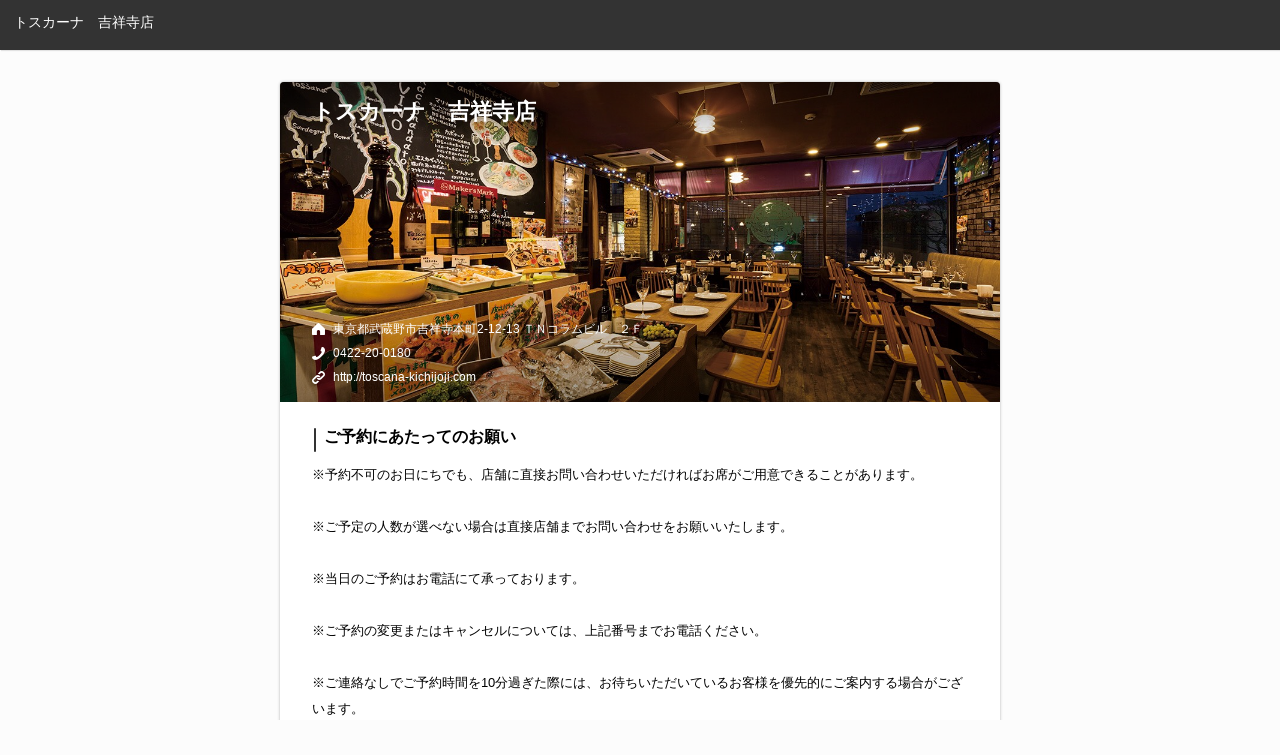

--- FILE ---
content_type: text/html; charset=utf-8
request_url: https://yoyaku.toreta.in/toscana-kichijyouji
body_size: 3807
content:
<!DOCTYPE html>
<html>
  <head>
    <!-- Google tag (gtag.js) -->
    <script
      async
      src="https://www.googletagmanager.com/gtag/js?id=G-QP8Q3SQ64M"
    ></script>
    <script>
      window.dataLayer = window.dataLayer || [];
      function gtag() {
        dataLayer.push(arguments);
      }
      gtag("js", new Date());

      gtag("config", "G-QP8Q3SQ64M", { send_page_view: false });
    </script>
    <title>トスカーナ　吉祥寺店 | かんたんネット予約【公式】</title>
    <meta charset="UTF-8" />
    <meta
      name="viewport"
      content="width=device-width,initial-scale=1.0,minimum-scale=1.0"
    />
    <link rel="icon" href="data:;base64,iVBORw0KGgo=" />
    <link
      rel="stylesheet"
      href="https://toreta-public.s3.amazonaws.com/prod/common/styles/icons.min.css"
      type="text/css"
    />
    <link
      rel="canonical"
      href="https://yoyaku.toreta.in/toscana-kichijyouji"
    />
    <base href="/toscana-kichijyouji/" />
    <link
      rel="shortcut icon"
      href="https://toreta-public.s3.amazonaws.com/prod/web_reservation/img/favicon.ico"
    />
    <link
      rel="apple-touch-icon"
      href="https://toreta-public.s3.amazonaws.com/prod/web_reservation/img/apple-touch-icon.png"
    />
    
    <meta name="format-detection" content="telephone=no" />
    <meta name="twitter:card" content="summary" />
    <meta name="twitter:site" content="" />
    <meta
      name="twitter:title"
      content="トスカーナ　吉祥寺店 | かんたんネット予約【公式】"
    />
    <meta
      name="twitter:description"
      content="東京都武蔵野市吉祥寺本町2-12-13 ＴＮコラムビル　２Ｆ / 0422-20-0180"
    />
    <meta name="twitter:image" content="https://toreta-web-reservation-attachments-production.s3-ap-northeast-1.amazonaws.com/RL3Jo5m3zXzmAdoTjQWv2bjQ4EHOPgsZT6LVjw0TXEb/1692a20bf86630400450b1f28178681d-background_image.jpeg" />
    <meta name="twitter:url" content="http://toscana-kichijoji.com" />
    <meta
      property="og:title"
      content="トスカーナ　吉祥寺店 | かんたんネット予約【公式】"
    />
    <meta property="og:type" content="restaurant.restaurant" />
    <meta property="og:url" content="http://toscana-kichijoji.com" />
    <meta
      property="og:image"
      content="https://toreta-web-reservation-attachments-production.s3-ap-northeast-1.amazonaws.com/RL3Jo5m3zXzmAdoTjQWv2bjQ4EHOPgsZT6LVjw0TXEb/1692a20bf86630400450b1f28178681d-background_image.jpeg"
    />
    <meta
      property="og:description"
      content="東京都武蔵野市吉祥寺本町2-12-13 ＴＮコラムビル　２Ｆ / 0422-20-0180"
    />
    <meta
      property="restaurant:contact_info:phone_number"
      content="0422-20-0180"
    />
    <meta
      property="restaurant:contact_info:postal_code"
      content="180-0004"
    />
    <meta property="restaurant:contact_info:locality" content="" />
    <meta
      name="description"
      content="※予約不可のお日にちでも、店舗に直接お問い合わせいただければお席がご用意できることがあります。

※ご予定の人数が選べない場合は直接店舗までお問い合わせをお願いいたします。

※当日のご予約はお電話にて承っております。

※ご予約の変更またはキャンセルについては、上記番号までお電話ください。

※ご連絡なしでご予約時間を10分過ぎた際には、お待ちいただいているお客様を優先的にご案内する場合がございます。

※ご予約の際にいただいた電話番号やメールアドレスに不備がある場合は、ご予約をキャンセル扱いとさせていただく場合がございます。必ず正しい電話番号、メールアドレスをご入力いただきますようお願いいたします。

※ご連絡がなくご来店いただけなかったお客様は、以後のご予約を承ることができない場合がございますので、あらかじめご了承ください。

※土日祝日はお電話にてご予約承ります。

"
    />
    <meta
      name="keywords"
      content="WEB予約,かんたん,ウェブ予約,トレタ,かんたん予約,トスカーナ　吉祥寺店,東京都武蔵野市吉祥寺本町2-12-13 ＴＮコラムビル　２Ｆ,0422-20-0180>"
    />
    <script
      src="https://d2wy8f7a9ursnm.cloudfront.net/bugsnag-2.min.js"
      data-apikey="31cdfddad9b475193958ab7aff0e4803"
    ></script>
    <script src="https://cdnjs.cloudflare.com/polyfill/v3/polyfill.min.js?features=Intl.~locale.en"></script>
    <link
      rel="stylesheet"
      href="https://cdnjs.cloudflare.com/ajax/libs/normalize/5.0.0/normalize.min.css"
    />
    <style>
      html {
        min-height: 100%;
        position: relative;
        background-color: #fcfcfc;
      }
      body {
        margin-bottom: 30px;
        background-color: #fcfcfc;
        font-family: "Hiragino Kaku Gothic Pro", "ヒラギノ角ゴ Pro W3", "Meiryo",
          "メイリオ", "Osaka", "MS PGothic", arial, helvetica, sans-serif;
      }
      span.required {
        color: red;
      }
      input:-webkit-autofill {
        -webkit-box-shadow: 0 0 0px 1000px white inset;
      }
      router-outlet.asc + * {
        margin-bottom: 49px;
      }
      .hidden {
        display: none;
      }

      @font-face {
        font-family: "toreta";
        src: url("https://toreta-public.s3.amazonaws.com/prod/web_reservation/fonts/toreta.eot?g7iqdt");
        src: url("https://toreta-public.s3.amazonaws.com/prod/web_reservation/fonts/toreta.eot?#iefixg7iqdt")
            format("embedded-opentype"),
          url("https://toreta-public.s3.amazonaws.com/prod/web_reservation/fonts/toreta.woff?g7iqdt")
            format("woff"),
          url("https://toreta-public.s3.amazonaws.com/prod/web_reservation/fonts/toreta.ttf?g7iqdt")
            format("truetype"),
          url("https://toreta-public.s3.amazonaws.com/prod/web_reservation/fonts/toreta.svg?g7iqdt#toreta")
            format("svg");
        font-weight: 400;
        font-style: normal;
      }
      [class^="icon-"],
      [class*=" icon-"] {
        font-family: "toreta";
        speak: none;
        font-style: normal;
        font-weight: 400;
        font-variant: normal;
        text-transform: none;
        line-height: 1;
        -webkit-font-smoothing: antialiased;
        -moz-osx-font-smoothing: grayscale;
      }
      .icon-logo::before {
        content: "\e600\e601\e602\e603\e604\e605\e606";
      }
    </style>
    <style>
      
    </style>
    <style>
      .iti-flag {background-image: url("https://d3suprouua769j.cloudfront.net/prod/web_reservation/dist/client/assets/img/flags.png")}
    </style>
    <meta name="csrf-param" content="authenticity_token" />
<meta name="csrf-token" content="t5FW69Ac7dkNR5Ne1Fn2qKes+n/KnnblHmQ98VvjKwGovSA1mJ1MlMq8l5BogcWuiyfjhEpXNPtVYe63tUCCNQ==" />
  </head>
  <body>
    <app id="app">
      <trt-header class="first hidden">
        <header>
          <p class="headerString">
            <span>トスカーナ　吉祥寺店</span>
          </p>
        </header>
      </trt-header>
      <trt-home class="first hidden">
        <div class="content">
          <div
            class="bg-image"
            style="
              background-image: url('https://toreta-web-reservation-attachments-production.s3-ap-northeast-1.amazonaws.com/RL3Jo5m3zXzmAdoTjQWv2bjQ4EHOPgsZT6LVjw0TXEb/1692a20bf86630400450b1f28178681d-background_image.jpeg');
            "
          ></div>
          <div class="info">
            <h3 class="name">トスカーナ　吉祥寺店</h3>
            <p class="address">東京都武蔵野市吉祥寺本町2-12-13 ＴＮコラムビル　２Ｆ</p>
            <p class="tel">0422-20-0180</p>
            <p class="url">
              <a target="_blank" href="http://toscana-kichijoji.com"
                >http://toscana-kichijoji.com</a
              >
            </p>
          </div>
          <div class="attention">
            <p class="explain">ご予約にあたってのお願い</p>
            <div class="headerMessage">
              ※予約不可のお日にちでも、店舗に直接お問い合わせいただければお席がご用意できることがあります。

※ご予定の人数が選べない場合は直接店舗までお問い合わせをお願いいたします。

※当日のご予約はお電話にて承っております。

※ご予約の変更またはキャンセルについては、上記番号までお電話ください。

※ご連絡なしでご予約時間を10分過ぎた際には、お待ちいただいているお客様を優先的にご案内する場合がございます。

※ご予約の際にいただいた電話番号やメールアドレスに不備がある場合は、ご予約をキャンセル扱いとさせていただく場合がございます。必ず正しい電話番号、メールアドレスをご入力いただきますようお願いいたします。

※ご連絡がなくご来店いただけなかったお客様は、以後のご予約を承ることができない場合がございますので、あらかじめご了承ください。

※土日祝日はお電話にてご予約承ります。


            </div>
            <div class="attentionConfirm">
              <ty-checkbox>
                <span
                  ><input type="checkbox" id="checkButtonattentionrConfirm" />
                  <label for="checkButtonattentionrConfirm"
                    >上記の内容を確認しました</label
                  ></span
                >
              </ty-checkbox>
            </div>
            <div class="button">
              <ty-button
                ><button>
                  <p><span>予約する</span></p>
                </button></ty-button
              >
            </div>
          </div>
        </div>
      </trt-home>

      <trt-footer class="first hidden">
        <footer  >
          <a target="_blank" href="https://toreta.in/jp/web_reservation/privacy"
            >プライバシーポリシー</a
          ><a target="_blank" href="https://toreta.in/terms/web_reservation/"
            >ご利用規約</a
          ><a target="_blank" href="https://toreta.in/jp/"
            >powered by <span class="icon-logo"></span
          ></a>
        </footer>
      </trt-footer>
    </app>
    <script src="https://d3suprouua769j.cloudfront.net/prod/web_reservation/dist/client/assets/js/common.js"></script>
    <script
      id="_lognos_script_2336_"
      type="text/javascript"
      src="//img.macromill.com/js/us001464wpk/4000023366-35/lognos.js"
    ></script>
    <script>
      (function (i, s, o, g, r, a, m) {
        i["GoogleAnalyticsObject"] = r;
        (i[r] =
          i[r] ||
          function () {
            (i[r].q = i[r].q || []).push(arguments);
          }),
          (i[r].l = 1 * new Date());
        (a = s.createElement(o)), (m = s.getElementsByTagName(o)[0]);
        a.async = 1;
        a.src = g;
        m.parentNode.insertBefore(a, m);
      })(
        window,
        document,
        "script",
        "https://www.google-analytics.com/analytics.js",
        "ga"
      );
      ga("create", "UA-45153728-9", "toreta.in");
      ga("require", "GTM-5GRNPQ9");
      ga("set", "dimension1", "22740");
      try {
        let match, re;
        re = /\??(.*?)=([^\&]*)&?/gi;
        while ((match = re.exec(location.search))) {
          if (match[1] === "sms") {
            ga("set", "dimension2", match[2]);
          }
        }
      } catch (e) {}

      ga("set", "metric1", 2.0); /* version no */
      _gaq = null;
    </script>
    <script>
      
    </script>
    
    <script type="application/ld+json">
      {"@context":"http://schema.org","@type":"Restaurant","@id":"https://yoyaku.toreta.in/toscana-kichijyouji","name":"トスカーナ　吉祥寺店","address":{"@type":"PostalAddress","streetAddress":"吉祥寺本町2-12-13ＴＮコラムビル2Ｆ","addressLocality":"武蔵野市","addressRegion":"東京都","postalCode":"1800004","addressCountry":"JP"},"telephone":"+81422200180","potentialAction":{"@type":"ReserveAction","target":{"@type":"EntryPoint","urlTemplate":"https://yoyaku.toreta.in/toscana-kichijyouji","inLanguage":"ja-JP","actionPlatform":["http://schema.org/DesktopWebPlatform","http://schema.org/MobileWebPlatform","http://schema.org/IOSPlatform","http://schema.org/AndroidPlatform"]},"result":{"@type":"FoodEstablishmentReservation","name":"Reserve table"}}}
    </script>
    
    <script async src="https://d3suprouua769j.cloudfront.net/prod/web_reservation/dist/client/main.bundle_1767764925381.js"></script>
  </body>
</html>
